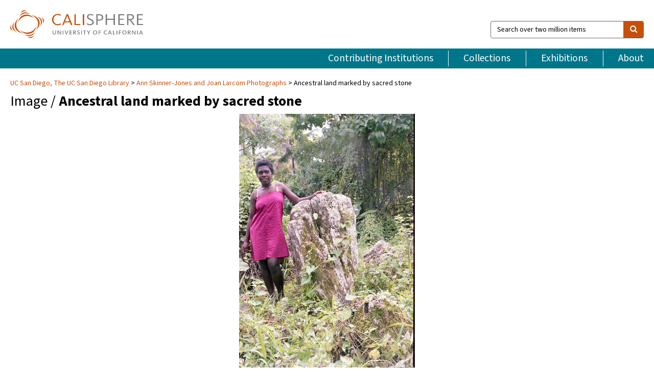

--- FILE ---
content_type: text/html; charset=UTF-8
request_url: https://calisphere.org/item/ark:/20775/bb4783062n/
body_size: 2419
content:
<!DOCTYPE html>
<html lang="en">
<head>
    <meta charset="utf-8">
    <meta name="viewport" content="width=device-width, initial-scale=1">
    <title></title>
    <style>
        body {
            font-family: "Arial";
        }
    </style>
    <script type="text/javascript">
    window.awsWafCookieDomainList = [];
    window.gokuProps = {
"key":"AQIDAHjcYu/GjX+QlghicBgQ/7bFaQZ+m5FKCMDnO+vTbNg96AH8rhIMJ+z/0ZlnwNGCUsFTAAAAfjB8BgkqhkiG9w0BBwagbzBtAgEAMGgGCSqGSIb3DQEHATAeBglghkgBZQMEAS4wEQQM0xF1depSHZO07bzbAgEQgDtkDWjfu/iA1FFovrm1DbICsUAV04yfVyp7MT61DYp7EWM6jDnLUg9RkBp27QieKrX3EpH4gWzcP8WQoA==",
          "iv":"D549tQFFLgAAAq4j",
          "context":"ujivrgDyA8Pg5oc2nySuu52wYRF34d+mtzkIwnpqEQzNrl+mkZ4KtwCT5MmApkCKYTVa0aKt2ESClkt5MUQq5e3S4DJnqzdMv+gHnweYUJcUjh5BHgoqp64fusUk/ujyio9uPbvGOcbB23J/9QuoVyim8sxF+oejWulDv6t3xNnN1exl7I8dS4lablTcuk80NRRb5UDJeRN+Q2ecIvEjS77r2CvQye+N4T4odhqJ/njsg5gFQqW5usPnl6ABgNE9Ukq5mcaGr6rrciVU6FYzUbOhBNEhQ84NHlFREyRNIFDpDTVgbUWynyS73EMYAqUX4BVcc9lO7noe22RtA9wqRjstAmztcecIRiGBYlJInLjUBbdIfA1h4Gz4DA4lE7ImQVsOrLuZjzzj7jGMke2/OATPfKWL+3bSTWtubGhs88JsDAAx7tRtpsbAKVuIne2QCuJ8BI27IGWFc9bVQ2eu4AbQqT1rQocwKfdb7I9fUuSxKHfAv12FwLsBm13xYlx+kl390hIk3/NWSmaj0hRzdfXOZ18ZxIK2aPmNYThrbmYfkFUK/fqbo1vJZ5CICFnvJ076++Le5DrXIO6DI25nHi2yk1IYsndfFG+EEha7lJej4hnSH9TU1JWfEg2GB+Ud7dO/YXEV2hWddNzM26+3/hCqH+KSe0UF8l6QSgHdBOkGUkq1fijo+Z1g+6GHYkCUajRIaKNfopY5uWY5GKbiUCLJ9j3GEJl2K0ZMN/AVHLCTofw//oGmZbzoX9tXY96UPpZtnUdbyCeJqKKBWDVhzKMGLxgsPgDsPA=="
};
    </script>
    <script src="https://5ec2a1ad32dc.d0db0a30.us-east-2.token.awswaf.com/5ec2a1ad32dc/46ee5c03b714/dcb236b90520/challenge.js"></script>
</head>
<body>
    <div id="challenge-container"></div>
    <script type="text/javascript">
        AwsWafIntegration.saveReferrer();
        AwsWafIntegration.checkForceRefresh().then((forceRefresh) => {
            if (forceRefresh) {
                AwsWafIntegration.forceRefreshToken().then(() => {
                    window.location.reload(true);
                });
            } else {
                AwsWafIntegration.getToken().then(() => {
                    window.location.reload(true);
                });
            }
        });
    </script>
    <noscript>
        <h1>JavaScript is disabled</h1>
        In order to continue, we need to verify that you're not a robot.
        This requires JavaScript. Enable JavaScript and then reload the page.
    </noscript>
</body>
</html>

--- FILE ---
content_type: text/html; charset=utf-8
request_url: https://calisphere.org/item/ark:/20775/bb4783062n/
body_size: 8830
content:


<!doctype html>
<html lang="en" class="no-js no-jquery">
  <head>
    <meta property="fb:app_id" content="416629941766392" />
    <meta charset="utf-8">
    

  
<title>Ancestral land marked by sacred stone — Calisphere</title>
    <!-- social media "cards" -->
    <!--  ↓ $('meta[property=og\\:type]) start marker for pjax hack -->
    <meta property="og:type" content="website" />
    <meta property="og:site_name" content="Calisphere"/>
    <meta name="google-site-verification" content="zswkUoo5r_a8EcfZAPG__mc9SyeH4gX4x3_cHsOwwmk" />
    <!--  ↕ stuff in the middle gets swapped out on `pjax:success` -->
    <meta name="twitter:card" content="summary_large_image" />
    <meta name="twitter:title" property="og:title" content="Ancestral land marked by sacred stone" />
    <meta name="twitter:description" property="og:description" content="
      Esta Ambong clears the brush to &quot;wake up&quot; her family&#x27;s land. Some Mewun believed that children who spent a large amount of time elsewhere were in danger of losing their invisible souls. Children themselves were taught to call out aloud to this second self when leaving a strange territory so that it would return to the physical self and let it depart unified, e.g. &quot;Jonsin, yumi go nao.&quot; Soul loss was able to make children sick so this protective measure was often taken.UC San Diego Library, UC San Diego, La Jolla, CA 92093-0175 (https://library.ucsd.edu/dc/contact)
    " />
    
      <meta name="og:image" content="https://calisphere.org/crop/999x999/27407/e083de4ebaa8c796646ea3d7c6cd2f24" />
    
    <link rel="canonical" href="https://calisphere.org/item/ark:/20775/bb4783062n/" />
    
    <!--  ↓ $('meta[name=twitter\\:creator]') this should come last for pjax hack -->
    <meta name="twitter:creator" content="@calisphere" />



    <meta name="viewport" content="width=device-width, initial-scale=1.0, user-scalable=yes">
    <link rel="apple-touch-icon-precomposed" href="/favicon-152x152.png?v=2">
    <!-- Force favicon refresh per this stack overflow: http://stackoverflow.com/questions/2208933/how-do-i-force-a-favicon-refresh -->
    
    
      <link rel="stylesheet" href="/static_root/styles/vendor.fec1607d3047.css" />
      <link rel="stylesheet" href="/static_root/styles/main.2a3435242b4c.css" />
    
    
    
    
    
      <script></script>
    
    <script>
      //no-jquery class is now effectively a no-js class
      document.getElementsByTagName('html')[0].classList.remove('no-jquery');
    </script>
    




<!-- Matomo -->
<script>
  var _paq = window._paq = window._paq || [];
  /* tracker methods like "setCustomDimension" should be called before "trackPageView" */
  (function() {
    var u="//matomo.cdlib.org/";
    _paq.push(['setTrackerUrl', u+'matomo.php']);
    _paq.push(['setSiteId', '5']);
    var d=document, g=d.createElement('script'), s=d.getElementsByTagName('script')[0];
    g.async=true; g.src=u+'matomo.js'; s.parentNode.insertBefore(g,s);
  })();
</script>
<!-- End Matomo Code -->


  </head>
  <body>
    
    <div class="container-fluid">
      <a href="#js-pageContent" class="skipnav">Skip to main content</a>
      <header class="header">
        <button class="header__mobile-nav-button js-global-header__bars-icon" aria-label="navigation">
          <i class="fa fa-bars"></i>
        </button>
        <a class="header__logo js-global-header-logo" href="/">
          <img src="/static_root/images/logo-calisphere.3beaef457f80.svg" alt="Calisphere">
        </a>
        <button class="header__mobile-search-button js-global-header__search-icon" aria-label="search">
          <i class="fa fa-search"></i>
        </button>

        <div class="header__search mobile-nav__item js-global-header__search is-closed">
          <form class="global-search" role="search" id="js-searchForm" action="/search/" method="get">
            <label class="sr-only" for="header__search-field">Search over two million items</label>
            <div class="input-group">
              <input id="header__search-field" form="js-searchForm" name="q" value="" type="search" class="form-control global-search__field js-globalSearch" placeholder="Search over two million items">
              <span class="input-group-btn">
                <button class="btn btn-default global-search__button" type="submit" aria-label="search">
                  <span class="fa fa-search"></span>
                </button>
              </span>
            </div>
          </form>
        </div>
        <div class="header__nav js-global-header__mobile-links is-closed" aria-expanded="false">
          <nav class="header-nav mobile-nav" aria-label="main navigation">
            <ul>
              <li>
                <a href="/institutions/" data-pjax="js-pageContent">Contributing Institutions</a>
              </li>
              <li>
                <a href="/collections/" data-pjax="js-pageContent">Collections</a>
              </li>
              <li>
                <a href="/exhibitions/" data-pjax="js-pageContent">Exhibitions</a>
              </li>
              <li>
                <a href="/about/" data-pjax="js-pageContent">About</a>
              </li>
            </ul>
          </nav>
        </div>
      </header>
      <main id="js-pageContent">

<div id="js-itemContainer" class="obj__container" data-itemId="ark:/20775/bb4783062n">
  
    

<nav class="breadcrumb--style2" aria-label="breadcrumb navigation">
  <ul>
  
    <li>
      <a href="/institution/161/collections/" data-pjax="js-pageContent">
      UC San Diego, 
      The UC San Diego Library
      </a>
    </li>
  

  
    <li>
      <a href="/collections/27407/" data-pjax="js-pageContent" class="js-relatedCollection">Ann Skinner-Jones and Joan Larcom Photographs</a>
    </li>
  
    <li>Ancestral land marked by sacred stone</li>
  </ul>
</nav>

<h1 class="obj__heading">
  
    Image
  
 / <strong>Ancestral land marked by sacred stone</strong></h1>

<div id="js-objectViewport" data-item_id="ark:/20775/bb4783062n">

  <div class="obj-container__simple-image">

  
  <a class="obj__link"
    
      href="https://library.ucsd.edu/dc/object/bb4783062n"
    
  >
  
    
      <div class="obj__icon-container">
        
          
          <img class="obj__simple-image" src="/clip/500x500/27407/e083de4ebaa8c796646ea3d7c6cd2f24" alt="Ancestral land marked by sacred stone" width=528 height=768 style="
            width:
              
                auto
              ; 
            height: 
              
                
                  500px
                
              ;">
          
        

        
          
            <div class="obj__overlay-icon image"></div>
          
        
      </div>
    
    
    <div class="obj__caption">
      
        
          View source image
        
         on contributor's website.
      
    </div>
    
  
  </a>
  

</div>


</div>



<div class="modal fade" id="citationModal" tabindex="-1" role="dialog" aria-labelledby="citationModalTitle">
  <div class="modal-dialog" role="document">
    <div class="modal-content">
      <div class="modal-header">
        <button type="button" class="close" data-dismiss="modal" aria-label="Close"><span aria-hidden="true">&times;</span></button>
        <h4 class="modal-title" id="citationModalTitle">Get Citation</h4>
        <p class="margin-bottom-0">We recommend you include the following information in your citation. Look below the item for additional data you may want to include.</p>
      </div>
      <div class="modal-body">
        <textarea class="citation__textarea" aria-label="Citation" onclick="this.focus();this.select()">
Title: Ancestral land marked by sacred stone
Date: Summer 1981
Collection: Ann Skinner-Jones and Joan Larcom Photographs
Owning Institution: UC San Diego, The UC San Diego Library
Source: Calisphere
Date of access: January 22 2026 05:59
Permalink: https://calisphere.org/item/ark:/20775/bb4783062n/</textarea>
      </div>
      <div class="modal-footer">
        <button type="button" class="btn btn-default" data-dismiss="modal">Close</button>
      </div>
    </div>
  </div>
</div>

<div class="modal fade" id="contactOwnerModal" tabindex="-1" role="dialog" aria-labelledby="contactOwnerModalTitle">
  <div class="modal-dialog" role="document">
    <div class="modal-content">
      <div class="modal-header">
        <button type="button" class="close" data-dismiss="modal" aria-label="Close"><span aria-hidden="true">&times;</span></button>
        <h4 class="modal-title" id="contactOwnerModalTitle">Contact Owning Institution</h4>
        <p class="margin-bottom-0">All fields are required.</p>
      </div>
      <form id="js-contactOwner" action="/contactOwner/" method="get">
        <div id="js-contactOwnerForm">
          <div class="modal-body">
            <div class="container-fluid">
              <div class="row">
                <div class="col-md-6">
                  <div class="contact-owner__form-col1">
                    <div class="well well-sm">
                      
                        UC San Diego,
                      
                      The UC San Diego Library<br/>
                      dl-support@ucsd.edu<br/>
                      
                      
                        <a href="https://libraries.ucsd.edu/research-and-collections/collections" target="_blank">https://libraries.ucsd.edu/research-and-collections/collections</a>
                      
                    </div>
                    <div class="form-group">
                      <label class="control-label" for="contactOwner-name">Name:</label>
                      <input type="text" class="form-control" id="contactOwner-name" placeholder="Your full name" form="js-contactOwner" name="name">
                    </div>
                    <div class="form-group">
                      <label class="control-label" for="contactOwner-email">Email:</label>
                      <input type="email" class="form-control" id="contactOwner-email" placeholder="Your email" form="js-contactOwner" name="email">
                    </div>
                    <div class="form-group">
                      <label class="control-label has-feedback" for="contactOwner-verifyEmail">Verify Email:</label>
                      <input type="email" class="form-control" id="contactOwner-verifyEmail" placeholder="Verify your email">
                    </div>
                    <div class="form-group">
                      <label class="control-label" for="contactOwner-demographic">How would you best describe yourself?</label>
                      <select id="contactOwner-demographic" class="form-control" form="js-contactOwner" name="demographic">
                        <option value="teacher">K-12 teacher or librarian</option>
                        <option value="student">K-12 student</option>
                        <option value="college">College student</option>
                        <option value="gradstudent">Graduate student</option>
                        <option value="faculty">Faculty or Academic Researcher</option>
                        <option value="archivist">Archivist or Librarian</option>
                        <option value="genealogist">Genealogist or family researcher</option>
                        <option value="other">Other, please specify</option>
                      </select>
                    </div>
                    <div class="form-group">
                      <label class="sr-only" for="contactOwner-specifiedDemographic">If "Other," please specify</label>
                      <input type="text" class="form-control" id="contactOwner-specifiedDemographic" placeholder='If "Other," please specify' form="js-contactOwner" name="demographic-specification" disabled>
                    </div>
                  </div>
                </div>
                <div class="col-md-6 contact-owner__form-border">
                  <div class="contact-owner__form-col2">
                    <div class="well well-sm">Every item on Calisphere has been contributed to the site by a California institution. The institution can answer questions about this item, assit you with obtaining a hi-res copy, and gather additional information you may have about it. If you are experiencing technical issues, we'd request that you contact Calisphere directly.</div>
                    <div class="form-group">
                      <div class="form-group">
                        <label class="control-label" for="contactOwner-requestReason">Nature of Request</label>
                        <select id="contactOwner-requestReason" class="form-control" form="js-contactOwner" name="request_reason">
                          <option selected>Request high-resolution copy of item</option>
                          <option>Ask a copyright question</option>
                          <option>Get more information</option>
                          <option>Report an error</option>
                          <option>Leave a comment</option>
                        </select>
                      </div>
                      <div class="form-group">
                        <label class="control-label" >Subject:</label>
                        <p class="form-control-static">RE: Calisphere: <span class="js-requestReason">Request high-resolution copy of item</span> for Ancestral land marked by sacred stone</p>
                      </div>
                      <div class="form-group">
                        <label class="control-label" for="contactOwner-message">Message</label>
                        <textarea id="contactOwner-message" class="form-control contact-owner__form-textarea" form="js-contactOwner" name="message"></textarea>
                      </div>
                    </div>
                  </div>
                </div>
              </div>
            </div>
          </div>
          <div class="modal-footer">
            <div class="float-left">
              <input type="checkbox" id="contactOwner-copySelf" form="js-contactOwner" name="copySelf">
              <label for="contactOwner-copySelf">Check to send a copy of this message to your email.</label>
            </div>
            <div class="float-right">
              <button type="button" class="btn btn-default" data-dismiss="modal">Cancel</button>
              <button id="contactOwner-submit" type="submit" class="btn btn-calisphere" form="js-contactOwner">Submit</button>
            </div>
          </div>
        </div>
      </form>
    </div>
  </div>
</div>





<div class="obj-buttons">

  <div class="obj-button">
    <a class="btn btn-xs obj-buttons__citation" href="javascript: void(0)" data-toggle="modal" data-target="#citationModal">Get Citation</a>
  </div>

  <div class="obj-buttons__contact-text">
    <span>Have a question about this item? </span>
  </div>

  <div class="obj-button__contact-owner">
    <a class="btn btn-xs button__contact-owner" 
      href="/institution/161/collections/"
      data-pjax="js-pageContent"
      >
      <span class="fa fa-envelope"></span>
      Contact Owner
    </a>
  </div>

  

  
</div>


<h2 class="meta-heading">
  
    Item information.
    
    <a class="meta-heading__preview-link" href="https://library.ucsd.edu/dc/object/bb4783062n">
      View source record on contributor's website.
    </a>
    
  
</h2>

<div class="row">
  <div class="col-md-8">
    
      <div class="meta-block" itemscope itemtype="https://schema.org/CreativeWork">

  <dl class="meta-block__list">
    <!-- Indexed At: 2025-04-11T22:29:17.257719 -->
    <!-- Page: 1.jsonl -->
    <!-- Version Path: 27407/vernacular_metadata_2025-04-11T22:01:50/mapped_metadata_2025-04-11T22:02:20/with_content_urls_2025-04-11T22:03:20 -->
    <dt class="meta-block__type">Title</dt>
    <dd class="meta-block__defin" itemprop="name">Ancestral land marked by sacred stone<br/> </dd>

    

    
      <dt class="meta-block__type">Creator</dt>
      <dd class="meta-block__defin" itemprop="creator">Skinner-Jones, Ann <br> </dd>
    

    
      <dt class="meta-block__type">Contributor</dt>
      <dd class="meta-block__defin" itemprop="contributor">Larcom, Joan <br> </dd>
    

    
      <dt class="meta-block__type">Date Created and/or Issued</dt>
      <dd class="meta-block__defin" itemprop="dateCreated">Summer 1981 <br> </dd>
    

    

    
      <dt class="meta-block__type">Contributing Institution</dt>
      <dd class="meta-block__defin" itemprop="provider">
        
          <a
            href="/institution/161/collections/"
            data-pjax="js-pageContent"
            data-ga-code=""
            data-ga-dim2="UCSD-ucsd-digital-library-development-program"
          >
          
            UC San Diego,
          
          The UC San Diego Library</a> <br>
        
      </dd>
    

    
      <dt class="meta-block__type">Collection</dt>
      <dd class="meta-block__defin" itemprop="isPartOf">
        <a
          href="/collections/27407/"
          data-pjax="js-pageContent"
          class="js-relatedCollection"
          data-ga-dim1="ann-skinner-jones-and-joan-larcom-photographsann-skinner-jones-and-joan-larcom-photographs-in-1"
          data-ga-dim4="SLR"
        >Ann Skinner-Jones and Joan Larcom Photographs</a> <br> </dd>
    

    
      <dt class="meta-block__type">Rights Information</dt>
      <dd class="meta-block__defin">
      
        Under copyright <br>Constraint(s) on Use: This work is protected by the U.S. Copyright Law (Title 17, U.S.C.). Use of this work beyond that allowed by &quot;fair use&quot; requires written permission of the copyright holder(s). Responsibility for obtaining permissions and any use and distribution of this work rests exclusively with the user and not the UC San Diego Library. Inquiries can be made to the UC San Diego Library program having custody of the work. <br>Use: This work is available from the UC San Diego Library. This digital copy of the work is intended to support research, teaching, and private study. <br>
      
      
    

    
			<dt class="meta-block__type">Rights Holder and Contact</dt>
			<dd class="meta-block__defin" itemprop="copyrightHolder">Skinner-Jones, Ann <br> </dd>
		

    

    <!-- rights date is not currently multivalued -->
    

    
			<dt class="meta-block__type">Description</dt>
			<dd class="meta-block__defin" itemprop="description">Esta Ambong clears the brush to &quot;wake up&quot; her family&#x27;s land. Some Mewun believed that children who spent a large amount of time elsewhere were in danger of losing their invisible souls. Children themselves were taught to call out aloud to this second self when leaving a strange territory so that it would return to the physical self and let it depart unified, e.g. &quot;Jonsin, yumi go nao.&quot; Soul loss was able to make children sick so this protective measure was often taken. <br> UC San Diego Library, UC San Diego, La Jolla, CA 92093-0175 (<a href="https://library.ucsd.edu/dc/contact" rel="nofollow">https://library.ucsd.edu/dc/contact</a>) <br> </dd>
		

    
			<dt class="meta-block__type">Type</dt>
			<dd class="meta-block__defin">image <br> </dd>
		

    

    

    

    
			<dt class="meta-block__type">Identifier</dt>
			<dd class="meta-block__defin">ark:/20775/bb4783062n <br> </dd>
		

    
			<dt class="meta-block__type">Language</dt>
			<dd class="meta-block__defin" itemprop="inLanguage">No linguistic content <br> </dd>
		

    
      <dt class="meta-block__type">Subject</dt>
			<dd class="meta-block__defin" itemprop="about">Ancestor worship <br> Portraits <br> Melanesia <br> Wintua (Malekula, Vanuatu) <br> Pacific Islands <br> South West Bay (Malakula, Vanuatu) <br> Oceania <br> Ambong, Esta <br> Land and Custom Sustained and Revived <br> </dd>
		

    

    
			<dt class="meta-block__type">Place</dt>
			<dd class="meta-block__defin">Melanesia <br> Wintua (Malekula, Vanuatu) <br> Pacific Islands <br> South West Bay (Malakula, Vanuatu) <br> Oceania <br> </dd>
		

    

    

    

    

    

  </dl>

</div>

    
  </div>
  <div class="col-md-4">
    <div class="meta-sidebar">
      <div class="meta-sidebar__block">
        <h3>About the collections in Calisphere</h3>
        <p>Learn more about the collections in Calisphere. View our <a href="/overview/" data-pjax="js-pageContent">statement on digital primary resources</a>.</p>
      </div>
      <div class="meta-sidebar__block">
        <h3>Copyright, permissions, and use</h3>
        <p>If you're wondering about permissions and what you can do with this item, a good starting point is the "rights information" on this page. See our <a href="/terms/" data-pjax="js-pageContent">terms of use</a> for more tips.</p>
      </div>
      <div class="meta-sidebar__block">
        <h3>Share your story</h3>
        <p>Has Calisphere helped you advance your research, complete a project, or find something meaningful? We'd love to hear about it; please <a href="/contact/" data-pjax="js-pageContent">send us a message</a>.</p>
      </div>
    </div>
  </div>
</div>



  
</div>

<h2>Explore related content on Calisphere:</h2>

<div id="js-relatedExhibitions"></div>

<div id="js-carouselContainer" class="carousel__container">
  


  
    <div class="carousel__search-results" data-set="mlt-set">
      <strong>Similar items</strong> on Calisphere
    </div>
  

  
    &nbsp;
  

  

  <div class="carousel" id="js-carousel" data-carousel_start="" data-numFound="25">
    

  
  <div class="js-carousel_item carousel__item">
    <a class="carousel__link js-item-link" href="/item/ark:/20775/bb4783062n/" data-item_id="ark:/20775/bb4783062n" data-item_number="">
      <div class="thumbnail__container">
        
          <img
          data-lazy="/crop/120x120/27407/e083de4ebaa8c796646ea3d7c6cd2f24"
          
          class="carousel__image"
          
          alt="Ancestral land marked by sacred stone"
          >

          

        
      </div>
      <div class="carousel__thumbnail-caption">: Ancestral land marked by sacred stone
      </div>
    </a>
  </div>
  
  <div class="js-carousel_item carousel__item">
    <a class="carousel__link js-item-link" href="/item/ark:/20775/bb6114131f/" data-item_id="ark:/20775/bb6114131f" data-item_number="">
      <div class="thumbnail__container">
        
          <img
          data-lazy="/crop/120x120/27407/407b75878bea69fd84bb5137837bf634"
          
          class="carousel__image"
          
          alt="Ambongs family puts lap lap onto the leaf"
          >

          

        
      </div>
      <div class="carousel__thumbnail-caption">: Ambongs family puts lap lap onto the leaf
      </div>
    </a>
  </div>
  
  <div class="js-carousel_item carousel__item">
    <a class="carousel__link js-item-link" href="/item/ark:/20775/bb8127800v/" data-item_id="ark:/20775/bb8127800v" data-item_number="">
      <div class="thumbnail__container">
        
          <img
          data-lazy="/crop/120x120/27407/a7b907418ecb57c0900f06bb780061c5"
          
          class="carousel__image"
          
          alt="Ambong arrives home with tubers for lap lap"
          >

          

        
      </div>
      <div class="carousel__thumbnail-caption">: Ambong arrives home with tubers for lap lap
      </div>
    </a>
  </div>
  
  <div class="js-carousel_item carousel__item">
    <a class="carousel__link js-item-link" href="/item/ark:/20775/bb88104027/" data-item_id="ark:/20775/bb88104027" data-item_number="">
      <div class="thumbnail__container">
        
          <img
          data-lazy="/crop/120x120/27407/f0e45964dba0bc359b038fd5320f1afd"
          
          class="carousel__image"
          
          alt="Ambong and his daughter Esta grate tubers for lap lap"
          >

          

        
      </div>
      <div class="carousel__thumbnail-caption">: Ambong and his daughter Esta grate tubers for lap lap
      </div>
    </a>
  </div>
  
  <div class="js-carousel_item carousel__item">
    <a class="carousel__link js-item-link" href="/item/ark:/20775/bb9493006q/" data-item_id="ark:/20775/bb9493006q" data-item_number="">
      <div class="thumbnail__container">
        
          <img
          data-lazy="/crop/120x120/27407/8523f271d031d0cb521b5cb543270d2c"
          
          class="carousel__image"
          
          alt="Esta grates yams for lap lap in the interior kitchen"
          >

          

        
      </div>
      <div class="carousel__thumbnail-caption">: Esta grates yams for lap lap in the interior kitchen
      </div>
    </a>
  </div>
  
  <div class="js-carousel_item carousel__item">
    <a class="carousel__link js-item-link" href="/item/ark:/20775/bb0209654c/" data-item_id="ark:/20775/bb0209654c" data-item_number="">
      <div class="thumbnail__container">
        
          <img
          data-lazy="/crop/120x120/27407/6290cbae48bc2eee753dc4ba31117973"
          
          class="carousel__image"
          
          alt="Slit gong comeback"
          >

          

        
      </div>
      <div class="carousel__thumbnail-caption">: Slit gong comeback
      </div>
    </a>
  </div>
  
  <div class="js-carousel_item carousel__item">
    <a class="carousel__link js-item-link" href="/item/ark:/20775/bb03461736/" data-item_id="ark:/20775/bb03461736" data-item_number="">
      <div class="thumbnail__container">
        
          <img
          data-lazy="/crop/120x120/27407/f241c140bb6647dfb7ad4aca11b5538d"
          
          class="carousel__image"
          
          alt="Preparing grass skirt for Independence Anniversary ritual dances"
          >

          

        
      </div>
      <div class="carousel__thumbnail-caption">: Preparing grass skirt for Independence Anniversary ritual dances
      </div>
    </a>
  </div>
  
  <div class="js-carousel_item carousel__item">
    <a class="carousel__link js-item-link" href="/item/ark:/20775/bb03803006/" data-item_id="ark:/20775/bb03803006" data-item_number="">
      <div class="thumbnail__container">
        
          <img
          data-lazy="/crop/120x120/27407/406682c99df8976aee603946225ee2dd"
          
          class="carousel__image"
          
          alt="Nimbwi baby carrier"
          >

          

        
      </div>
      <div class="carousel__thumbnail-caption">: Nimbwi baby carrier
      </div>
    </a>
  </div>
  
  <div class="js-carousel_item carousel__item">
    <a class="carousel__link js-item-link" href="/item/ark:/20775/bb04826897/" data-item_id="ark:/20775/bb04826897" data-item_number="">
      <div class="thumbnail__container">
        
          <img
          data-lazy="/crop/120x120/27407/88c14741e6437c2d36a1ad348f6c4edc"
          
          class="carousel__image"
          
          alt="Musical instrument"
          >

          

        
      </div>
      <div class="carousel__thumbnail-caption">: Musical instrument
      </div>
    </a>
  </div>
  
  <div class="js-carousel_item carousel__item">
    <a class="carousel__link js-item-link" href="/item/ark:/20775/bb0960514z/" data-item_id="ark:/20775/bb0960514z" data-item_number="">
      <div class="thumbnail__container">
        
          <img
          data-lazy="/crop/120x120/27407/80b49f650eb964429fb54c9a5c74d3a0"
          
          class="carousel__image"
          
          alt="Replica of pre-missionary slit gong in South West Bay Wintua"
          >

          

        
      </div>
      <div class="carousel__thumbnail-caption">: Replica of pre-missionary slit gong in South West Bay Wintua
      </div>
    </a>
  </div>
  
  <div class="js-carousel_item carousel__item">
    <a class="carousel__link js-item-link" href="/item/ark:/20775/bb10287716/" data-item_id="ark:/20775/bb10287716" data-item_number="">
      <div class="thumbnail__container">
        
          <img
          data-lazy="/crop/120x120/27407/890cab666ba5d3e3c723aaf06b1c6f5b"
          
          class="carousel__image"
          
          alt="Preparing for ceremonial dress and dance"
          >

          

        
      </div>
      <div class="carousel__thumbnail-caption">: Preparing for ceremonial dress and dance
      </div>
    </a>
  </div>
  
  <div class="js-carousel_item carousel__item">
    <a class="carousel__link js-item-link" href="/item/ark:/20775/bb10628988/" data-item_id="ark:/20775/bb10628988" data-item_number="">
      <div class="thumbnail__container">
        
          <img
          data-lazy="/crop/120x120/27407/b4aa80c8806dfaf3102b2fef9c2574b5"
          
          class="carousel__image"
          
          alt="Lehi in village with her pig"
          >

          

        
      </div>
      <div class="carousel__thumbnail-caption">: Lehi in village with her pig
      </div>
    </a>
  </div>
  
  <div class="js-carousel_item carousel__item">
    <a class="carousel__link js-item-link" href="/item/ark:/20775/bb14383228/" data-item_id="ark:/20775/bb14383228" data-item_number="">
      <div class="thumbnail__container">
        
          <img
          data-lazy="/crop/120x120/27407/f19609fd920f24c8a783e1b14c132a37"
          
          class="carousel__image"
          
          alt="Carved tree fern statues with school bell"
          >

          

        
      </div>
      <div class="carousel__thumbnail-caption">: Carved tree fern statues with school bell
      </div>
    </a>
  </div>
  
  <div class="js-carousel_item carousel__item">
    <a class="carousel__link js-item-link" href="/item/ark:/20775/bb1472464q/" data-item_id="ark:/20775/bb1472464q" data-item_number="">
      <div class="thumbnail__container">
        
          <img
          data-lazy="/crop/120x120/27407/80129cd9e2bab46169791ba0a68ef4a5"
          
          class="carousel__image"
          
          alt="Traditional skirts for ritual dance"
          >

          

        
      </div>
      <div class="carousel__thumbnail-caption">: Traditional skirts for ritual dance
      </div>
    </a>
  </div>
  
  <div class="js-carousel_item carousel__item">
    <a class="carousel__link js-item-link" href="/item/ark:/20775/bb2291581j/" data-item_id="ark:/20775/bb2291581j" data-item_number="">
      <div class="thumbnail__container">
        
          <img
          data-lazy="/crop/120x120/27407/b0de815126b202e014f4829f34a52fd6"
          
          class="carousel__image"
          
          alt="Reinventing tradition with tusks"
          >

          

        
      </div>
      <div class="carousel__thumbnail-caption">: Reinventing tradition with tusks
      </div>
    </a>
  </div>
  
  <div class="js-carousel_item carousel__item">
    <a class="carousel__link js-item-link" href="/item/ark:/20775/bb24963593/" data-item_id="ark:/20775/bb24963593" data-item_number="">
      <div class="thumbnail__container">
        
          <img
          data-lazy="/crop/120x120/27407/803be91bb7d0542fb34e80b2cf10bdff"
          
          class="carousel__image"
          
          alt="Mewun Club replica 2 of 2"
          >

          

        
      </div>
      <div class="carousel__thumbnail-caption">: Mewun Club replica 2 of 2
      </div>
    </a>
  </div>
  
  <div class="js-carousel_item carousel__item">
    <a class="carousel__link js-item-link" href="/item/ark:/20775/bb2564682n/" data-item_id="ark:/20775/bb2564682n" data-item_number="">
      <div class="thumbnail__container">
        
          <img
          data-lazy="/crop/120x120/27407/2be612fd9ac458c46a5741c33666cdeb"
          
          class="carousel__image"
          
          alt="Custom style statues"
          >

          

        
      </div>
      <div class="carousel__thumbnail-caption">: Custom style statues
      </div>
    </a>
  </div>
  
  <div class="js-carousel_item carousel__item">
    <a class="carousel__link js-item-link" href="/item/ark:/20775/bb3178961g/" data-item_id="ark:/20775/bb3178961g" data-item_number="">
      <div class="thumbnail__container">
        
          <img
          data-lazy="/crop/120x120/27407/dc27264f42e3db8f72960e3b0ace63c4"
          
          class="carousel__image"
          
          alt="Mewun Club replica 1 of 2"
          >

          

        
      </div>
      <div class="carousel__thumbnail-caption">: Mewun Club replica 1 of 2
      </div>
    </a>
  </div>
  
  <div class="js-carousel_item carousel__item">
    <a class="carousel__link js-item-link" href="/item/ark:/20775/bb3622715k/" data-item_id="ark:/20775/bb3622715k" data-item_number="">
      <div class="thumbnail__container">
        
          <img
          data-lazy="/crop/120x120/27407/1bbd786d7fe529804ac5af4dc3fb73be"
          
          class="carousel__image"
          
          alt="Wintua scrapbook of Funeral"
          >

          

        
      </div>
      <div class="carousel__thumbnail-caption">: Wintua scrapbook of Funeral
      </div>
    </a>
  </div>
  
  <div class="js-carousel_item carousel__item">
    <a class="carousel__link js-item-link" href="/item/ark:/20775/bb36567826/" data-item_id="ark:/20775/bb36567826" data-item_number="">
      <div class="thumbnail__container">
        
          <img
          data-lazy="/crop/120x120/27407/83017e0a88c4bbd91288c3339ebebd9c"
          
          class="carousel__image"
          
          alt="Ready for the traditional ceremony"
          >

          

        
      </div>
      <div class="carousel__thumbnail-caption">: Ready for the traditional ceremony
      </div>
    </a>
  </div>
  
  <div class="js-carousel_item carousel__item">
    <a class="carousel__link js-item-link" href="/item/ark:/20775/bb37250392/" data-item_id="ark:/20775/bb37250392" data-item_number="">
      <div class="thumbnail__container">
        
          <img
          data-lazy="/crop/120x120/27407/5df74891b70b15196d80f87b55a12752"
          
          class="carousel__image"
          
          alt="Mariet in grass skirt"
          >

          

        
      </div>
      <div class="carousel__thumbnail-caption">: Mariet in grass skirt
      </div>
    </a>
  </div>
  
  <div class="js-carousel_item carousel__item">
    <a class="carousel__link js-item-link" href="/item/ark:/20775/bb37932964/" data-item_id="ark:/20775/bb37932964" data-item_number="">
      <div class="thumbnail__container">
        
          <img
          data-lazy="/crop/120x120/27407/214a58f673a9b70e204bedb9ebe5fd55"
          
          class="carousel__image"
          
          alt="Kaidum with Mewun war clubs"
          >

          

        
      </div>
      <div class="carousel__thumbnail-caption">: Kaidum with Mewun war clubs
      </div>
    </a>
  </div>
  
  <div class="js-carousel_item carousel__item">
    <a class="carousel__link js-item-link" href="/item/ark:/20775/bb42370568/" data-item_id="ark:/20775/bb42370568" data-item_number="">
      <div class="thumbnail__container">
        
          <img
          data-lazy="/crop/120x120/27407/781061a74e732361de925aa1414895e0"
          
          class="carousel__image"
          
          alt="Wintua Women reinvent tradition"
          >

          

        
      </div>
      <div class="carousel__thumbnail-caption">: Wintua Women reinvent tradition
      </div>
    </a>
  </div>
  
  <div class="js-carousel_item carousel__item">
    <a class="carousel__link js-item-link" href="/item/ark:/20775/bb4305311g/" data-item_id="ark:/20775/bb4305311g" data-item_number="">
      <div class="thumbnail__container">
        
          <img
          data-lazy="/crop/120x120/27407/1e971b52544e1e972fdfb045b200cf43"
          
          class="carousel__image"
          
          alt="Funeral Feast 2 of 2"
          >

          

        
      </div>
      <div class="carousel__thumbnail-caption">: Funeral Feast 2 of 2
      </div>
    </a>
  </div>
  
  <div class="js-carousel_item carousel__item">
    <a class="carousel__link js-item-link" href="/item/ark:/20775/bb44417670/" data-item_id="ark:/20775/bb44417670" data-item_number="">
      <div class="thumbnail__container">
        
          <img
          data-lazy="/crop/120x120/27407/7cae0199b8b203f7467b162e73beb62c"
          
          class="carousel__image"
          
          alt="Kaidum making Kava, Lorlow"
          >

          

        
      </div>
      <div class="carousel__thumbnail-caption">: Kaidum making Kava, Lorlow
      </div>
    </a>
  </div>
  

  </div>

</div>

<div class="related-coll__item-wrapper">
  <div class="related-coll--search-results-page" id="js-relatedCollections">
    


<div class="related-coll" id="related-coll">
  <div class="related-coll__title">
    <!-- if we're on an item page -->
    
      <!-- if we've explicitly selected a single collection from the facet sidebar -->
      
        <strong>Collections</strong> containing your search results (1 found)
      
    
  </div>
  <div class="related-coll__lockup-container">
  
    <div class="col-xs-12 col-sm-4" role="group" aria-labelledby="label-ann-skinner-jones-and-joan-larcom-photographs">
      <a class="related-coll__link js-relatedCollection" href="/collections/27407/" data-pjax="js-pageContent">
        <div class="related-coll__container">
          <div class="col-xs-12 col-sm-12">

            
            
            
            <div class="related-coll__thumbnail-container1">
              
                <img
                src="/crop/300x300/27407/e083de4ebaa8c796646ea3d7c6cd2f24"
                class="thumbnail__image"
                alt="">

                

              
            </div>
            
            
            
            <div class="related-coll__thumbnail-container2">
              
                <img
                src="/crop/300x300/27407/b152a17b191ed244a69e73c0f3034fee"
                class="thumbnail__image"
                alt="">

                

              
            </div>
            
            
            
            <div class="related-coll__thumbnail-container3">
              
                <img
                src="/crop/300x300/27407/158e4ac91403d5a7dc55d76329ccc199"
                class="thumbnail__image"
                alt="">

                

              
            </div>
            
            
            
            
            
          </div>
          <div class="col-xs-12 col-sm-12 related-coll__caption" id="label-ann-skinner-jones-and-joan-larcom-photographs">
            <p>Ann Skinner-Jones and Joan Larcom Photographs</p>
            <p>Institution: UC San Diego, The UC San Diego Library</p>
          </div>
        </div>
      </a>
    </div>
  

  

  
  </div>

</div>

  </div>
</div>
<!--
  header returned from solr; for debugging
  
  -->
</main>
      
<footer class="footer">
  <a class="footer__logo js-global-header-logo" href="/">
    <img src="/static_root/images/logo-calisphere.3beaef457f80.svg" alt="Calisphere">
  </a>

  <div class="footer__search mobile-nav__item">
    <form class="global-search" role="search" id="js-footerSearch" action="/search/" method="get">
      <label for="footer__search-field" class="global-search__label">Search over two million items</label>
      <div class="input-group">
        <input id="footer__search-field" form="js-footerSearch" name="q" value="" type="search" class="form-control global-search__field js-globalSearch">
        <span class="input-group-btn">
          <button class="btn btn-default global-search__button" type="submit" aria-label="search"><span class="fa fa-search"></span>
          </button>
        </span>
      </div>
    </form>
  </div>

  <div class="footer__nav">
    <nav class="footer-nav mobile-nav" aria-label="footer navigation">
      <ul>
        <li>
          <a href="/" data-pjax="js-pageContent">
            Home
          </a>
        </li>
        <li>
          <a href="/about/" data-pjax="js-pageContent">
            About Calisphere
          </a>
        </li>
        <li>
          <a href="/institutions/" data-pjax="js-pageContent">
            Contributing Institutions
          </a>
        </li>
        <li>
          <a href="/collections/" data-pjax="js-pageContent">
            Collections
          </a>
        </li>
        <li>
          <a href="/exhibitions/" data-pjax="js-pageContent">
            Exhibitions
          </a>
        </li>
        <li>
          <a href="/help/" data-pjax="js-pageContent">
            FAQs
          </a>
        </li>
        <li>
          <a href="/terms/" data-pjax="js-pageContent">
            Terms of Use
          </a>
        </li>
        <li>
          <a href="/privacy/" data-pjax="js-pageContent">
            Privacy Statement
          </a>
        </li>
        <li>
          <a href="https://cdlib.org/about/policies-and-guidelines/accessibility/">Accessibility</a>
        </li>
        <li>
          <a href="/contact/" data-pjax="js-pageContent">
            Contact Us
          </a>
        </li>
      </ul>
    </nav>
  </div>

  <div class="footer__copyright">
    Calisphere is a service of the <a href="https://libraries.universityofcalifornia.edu/">UC Libraries</a>,<br> powered by the <a href="https://cdlib.org/">California Digital Library</a>.
  </div>
  <div class="footer__social-icons" role="group" aria-labelledby="footer-connect-label">
    <span id="footer-connect-label">Connect with us:</span>
    <a class="footer__twitter-icon"
       href="https://twitter.com/calisphere"
       aria-label="Calisphere on Twitter"><span class="fa fa-twitter-square"></span>
    </a>
    <a class="footer__facebook-icon"
       href="https://www.facebook.com/calisphere"
       aria-label="Calisphere on Facebook"><span class="fa fa-facebook-square"></span>
    </a>
  </div>
</footer>

    </div>

    
    
      <script src="/static_root/scripts/vendor.740415ea1c91.js"></script>
      <script src="/static_root/scripts/vendor/modernizr.a70e209a2b26.js"></script>
    

    <script src="/static_root/scripts/calisphere.4af31f4c8753.js"></script>

    
    
  </body>
</html>


--- FILE ---
content_type: text/html; charset=utf-8
request_url: https://calisphere.org/carousel/?itemId=ark%3A%2F20775%2Fbb4783062n&rows=24&start=0&init=true
body_size: 2049
content:



  
    <div class="carousel__search-results" data-set="mlt-set">
      <strong>Similar items</strong> on Calisphere
    </div>
  

  
    &nbsp;
  

  

  <div class="carousel" id="js-carousel" data-carousel_start="0" data-numFound="25">
    

  
  <div class="js-carousel_item carousel__item--selected">
    <a class="carousel__link js-item-link" href="/item/ark:/20775/bb4783062n/" data-item_id="ark:/20775/bb4783062n" data-item_number="0">
      <div class="thumbnail__container">
        
          <img
          data-lazy="/crop/120x120/27407/e083de4ebaa8c796646ea3d7c6cd2f24"
          
          class="carousel__image--selected"
          
          alt="Ancestral land marked by sacred stone"
          >

          

        
      </div>
      <div class="carousel__thumbnail-caption">0: Ancestral land marked by sacred stone
      </div>
    </a>
  </div>
  
  <div class="js-carousel_item carousel__item">
    <a class="carousel__link js-item-link" href="/item/ark:/20775/bb6114131f/" data-item_id="ark:/20775/bb6114131f" data-item_number="1">
      <div class="thumbnail__container">
        
          <img
          data-lazy="/crop/120x120/27407/407b75878bea69fd84bb5137837bf634"
          
          class="carousel__image"
          
          alt="Ambongs family puts lap lap onto the leaf"
          >

          

        
      </div>
      <div class="carousel__thumbnail-caption">1: Ambongs family puts lap lap onto the leaf
      </div>
    </a>
  </div>
  
  <div class="js-carousel_item carousel__item">
    <a class="carousel__link js-item-link" href="/item/ark:/20775/bb8127800v/" data-item_id="ark:/20775/bb8127800v" data-item_number="2">
      <div class="thumbnail__container">
        
          <img
          data-lazy="/crop/120x120/27407/a7b907418ecb57c0900f06bb780061c5"
          
          class="carousel__image"
          
          alt="Ambong arrives home with tubers for lap lap"
          >

          

        
      </div>
      <div class="carousel__thumbnail-caption">2: Ambong arrives home with tubers for lap lap
      </div>
    </a>
  </div>
  
  <div class="js-carousel_item carousel__item">
    <a class="carousel__link js-item-link" href="/item/ark:/20775/bb88104027/" data-item_id="ark:/20775/bb88104027" data-item_number="3">
      <div class="thumbnail__container">
        
          <img
          data-lazy="/crop/120x120/27407/f0e45964dba0bc359b038fd5320f1afd"
          
          class="carousel__image"
          
          alt="Ambong and his daughter Esta grate tubers for lap lap"
          >

          

        
      </div>
      <div class="carousel__thumbnail-caption">3: Ambong and his daughter Esta grate tubers for lap lap
      </div>
    </a>
  </div>
  
  <div class="js-carousel_item carousel__item">
    <a class="carousel__link js-item-link" href="/item/ark:/20775/bb9493006q/" data-item_id="ark:/20775/bb9493006q" data-item_number="4">
      <div class="thumbnail__container">
        
          <img
          data-lazy="/crop/120x120/27407/8523f271d031d0cb521b5cb543270d2c"
          
          class="carousel__image"
          
          alt="Esta grates yams for lap lap in the interior kitchen"
          >

          

        
      </div>
      <div class="carousel__thumbnail-caption">4: Esta grates yams for lap lap in the interior kitchen
      </div>
    </a>
  </div>
  
  <div class="js-carousel_item carousel__item">
    <a class="carousel__link js-item-link" href="/item/ark:/20775/bb0209654c/" data-item_id="ark:/20775/bb0209654c" data-item_number="5">
      <div class="thumbnail__container">
        
          <img
          data-lazy="/crop/120x120/27407/6290cbae48bc2eee753dc4ba31117973"
          
          class="carousel__image"
          
          alt="Slit gong comeback"
          >

          

        
      </div>
      <div class="carousel__thumbnail-caption">5: Slit gong comeback
      </div>
    </a>
  </div>
  
  <div class="js-carousel_item carousel__item">
    <a class="carousel__link js-item-link" href="/item/ark:/20775/bb03461736/" data-item_id="ark:/20775/bb03461736" data-item_number="6">
      <div class="thumbnail__container">
        
          <img
          data-lazy="/crop/120x120/27407/f241c140bb6647dfb7ad4aca11b5538d"
          
          class="carousel__image"
          
          alt="Preparing grass skirt for Independence Anniversary ritual dances"
          >

          

        
      </div>
      <div class="carousel__thumbnail-caption">6: Preparing grass skirt for Independence Anniversary ritual dances
      </div>
    </a>
  </div>
  
  <div class="js-carousel_item carousel__item">
    <a class="carousel__link js-item-link" href="/item/ark:/20775/bb03803006/" data-item_id="ark:/20775/bb03803006" data-item_number="7">
      <div class="thumbnail__container">
        
          <img
          data-lazy="/crop/120x120/27407/406682c99df8976aee603946225ee2dd"
          
          class="carousel__image"
          
          alt="Nimbwi baby carrier"
          >

          

        
      </div>
      <div class="carousel__thumbnail-caption">7: Nimbwi baby carrier
      </div>
    </a>
  </div>
  
  <div class="js-carousel_item carousel__item">
    <a class="carousel__link js-item-link" href="/item/ark:/20775/bb04826897/" data-item_id="ark:/20775/bb04826897" data-item_number="8">
      <div class="thumbnail__container">
        
          <img
          data-lazy="/crop/120x120/27407/88c14741e6437c2d36a1ad348f6c4edc"
          
          class="carousel__image"
          
          alt="Musical instrument"
          >

          

        
      </div>
      <div class="carousel__thumbnail-caption">8: Musical instrument
      </div>
    </a>
  </div>
  
  <div class="js-carousel_item carousel__item">
    <a class="carousel__link js-item-link" href="/item/ark:/20775/bb0960514z/" data-item_id="ark:/20775/bb0960514z" data-item_number="9">
      <div class="thumbnail__container">
        
          <img
          data-lazy="/crop/120x120/27407/80b49f650eb964429fb54c9a5c74d3a0"
          
          class="carousel__image"
          
          alt="Replica of pre-missionary slit gong in South West Bay Wintua"
          >

          

        
      </div>
      <div class="carousel__thumbnail-caption">9: Replica of pre-missionary slit gong in South West Bay Wintua
      </div>
    </a>
  </div>
  
  <div class="js-carousel_item carousel__item">
    <a class="carousel__link js-item-link" href="/item/ark:/20775/bb10287716/" data-item_id="ark:/20775/bb10287716" data-item_number="10">
      <div class="thumbnail__container">
        
          <img
          data-lazy="/crop/120x120/27407/890cab666ba5d3e3c723aaf06b1c6f5b"
          
          class="carousel__image"
          
          alt="Preparing for ceremonial dress and dance"
          >

          

        
      </div>
      <div class="carousel__thumbnail-caption">10: Preparing for ceremonial dress and dance
      </div>
    </a>
  </div>
  
  <div class="js-carousel_item carousel__item">
    <a class="carousel__link js-item-link" href="/item/ark:/20775/bb10628988/" data-item_id="ark:/20775/bb10628988" data-item_number="11">
      <div class="thumbnail__container">
        
          <img
          data-lazy="/crop/120x120/27407/b4aa80c8806dfaf3102b2fef9c2574b5"
          
          class="carousel__image"
          
          alt="Lehi in village with her pig"
          >

          

        
      </div>
      <div class="carousel__thumbnail-caption">11: Lehi in village with her pig
      </div>
    </a>
  </div>
  
  <div class="js-carousel_item carousel__item">
    <a class="carousel__link js-item-link" href="/item/ark:/20775/bb14383228/" data-item_id="ark:/20775/bb14383228" data-item_number="12">
      <div class="thumbnail__container">
        
          <img
          data-lazy="/crop/120x120/27407/f19609fd920f24c8a783e1b14c132a37"
          
          class="carousel__image"
          
          alt="Carved tree fern statues with school bell"
          >

          

        
      </div>
      <div class="carousel__thumbnail-caption">12: Carved tree fern statues with school bell
      </div>
    </a>
  </div>
  
  <div class="js-carousel_item carousel__item">
    <a class="carousel__link js-item-link" href="/item/ark:/20775/bb1472464q/" data-item_id="ark:/20775/bb1472464q" data-item_number="13">
      <div class="thumbnail__container">
        
          <img
          data-lazy="/crop/120x120/27407/80129cd9e2bab46169791ba0a68ef4a5"
          
          class="carousel__image"
          
          alt="Traditional skirts for ritual dance"
          >

          

        
      </div>
      <div class="carousel__thumbnail-caption">13: Traditional skirts for ritual dance
      </div>
    </a>
  </div>
  
  <div class="js-carousel_item carousel__item">
    <a class="carousel__link js-item-link" href="/item/ark:/20775/bb2291581j/" data-item_id="ark:/20775/bb2291581j" data-item_number="14">
      <div class="thumbnail__container">
        
          <img
          data-lazy="/crop/120x120/27407/b0de815126b202e014f4829f34a52fd6"
          
          class="carousel__image"
          
          alt="Reinventing tradition with tusks"
          >

          

        
      </div>
      <div class="carousel__thumbnail-caption">14: Reinventing tradition with tusks
      </div>
    </a>
  </div>
  
  <div class="js-carousel_item carousel__item">
    <a class="carousel__link js-item-link" href="/item/ark:/20775/bb24963593/" data-item_id="ark:/20775/bb24963593" data-item_number="15">
      <div class="thumbnail__container">
        
          <img
          data-lazy="/crop/120x120/27407/803be91bb7d0542fb34e80b2cf10bdff"
          
          class="carousel__image"
          
          alt="Mewun Club replica 2 of 2"
          >

          

        
      </div>
      <div class="carousel__thumbnail-caption">15: Mewun Club replica 2 of 2
      </div>
    </a>
  </div>
  
  <div class="js-carousel_item carousel__item">
    <a class="carousel__link js-item-link" href="/item/ark:/20775/bb2564682n/" data-item_id="ark:/20775/bb2564682n" data-item_number="16">
      <div class="thumbnail__container">
        
          <img
          data-lazy="/crop/120x120/27407/2be612fd9ac458c46a5741c33666cdeb"
          
          class="carousel__image"
          
          alt="Custom style statues"
          >

          

        
      </div>
      <div class="carousel__thumbnail-caption">16: Custom style statues
      </div>
    </a>
  </div>
  
  <div class="js-carousel_item carousel__item">
    <a class="carousel__link js-item-link" href="/item/ark:/20775/bb3178961g/" data-item_id="ark:/20775/bb3178961g" data-item_number="17">
      <div class="thumbnail__container">
        
          <img
          data-lazy="/crop/120x120/27407/dc27264f42e3db8f72960e3b0ace63c4"
          
          class="carousel__image"
          
          alt="Mewun Club replica 1 of 2"
          >

          

        
      </div>
      <div class="carousel__thumbnail-caption">17: Mewun Club replica 1 of 2
      </div>
    </a>
  </div>
  
  <div class="js-carousel_item carousel__item">
    <a class="carousel__link js-item-link" href="/item/ark:/20775/bb3622715k/" data-item_id="ark:/20775/bb3622715k" data-item_number="18">
      <div class="thumbnail__container">
        
          <img
          data-lazy="/crop/120x120/27407/1bbd786d7fe529804ac5af4dc3fb73be"
          
          class="carousel__image"
          
          alt="Wintua scrapbook of Funeral"
          >

          

        
      </div>
      <div class="carousel__thumbnail-caption">18: Wintua scrapbook of Funeral
      </div>
    </a>
  </div>
  
  <div class="js-carousel_item carousel__item">
    <a class="carousel__link js-item-link" href="/item/ark:/20775/bb36567826/" data-item_id="ark:/20775/bb36567826" data-item_number="19">
      <div class="thumbnail__container">
        
          <img
          data-lazy="/crop/120x120/27407/83017e0a88c4bbd91288c3339ebebd9c"
          
          class="carousel__image"
          
          alt="Ready for the traditional ceremony"
          >

          

        
      </div>
      <div class="carousel__thumbnail-caption">19: Ready for the traditional ceremony
      </div>
    </a>
  </div>
  
  <div class="js-carousel_item carousel__item">
    <a class="carousel__link js-item-link" href="/item/ark:/20775/bb37250392/" data-item_id="ark:/20775/bb37250392" data-item_number="20">
      <div class="thumbnail__container">
        
          <img
          data-lazy="/crop/120x120/27407/5df74891b70b15196d80f87b55a12752"
          
          class="carousel__image"
          
          alt="Mariet in grass skirt"
          >

          

        
      </div>
      <div class="carousel__thumbnail-caption">20: Mariet in grass skirt
      </div>
    </a>
  </div>
  
  <div class="js-carousel_item carousel__item">
    <a class="carousel__link js-item-link" href="/item/ark:/20775/bb37932964/" data-item_id="ark:/20775/bb37932964" data-item_number="21">
      <div class="thumbnail__container">
        
          <img
          data-lazy="/crop/120x120/27407/214a58f673a9b70e204bedb9ebe5fd55"
          
          class="carousel__image"
          
          alt="Kaidum with Mewun war clubs"
          >

          

        
      </div>
      <div class="carousel__thumbnail-caption">21: Kaidum with Mewun war clubs
      </div>
    </a>
  </div>
  
  <div class="js-carousel_item carousel__item">
    <a class="carousel__link js-item-link" href="/item/ark:/20775/bb42370568/" data-item_id="ark:/20775/bb42370568" data-item_number="22">
      <div class="thumbnail__container">
        
          <img
          data-lazy="/crop/120x120/27407/781061a74e732361de925aa1414895e0"
          
          class="carousel__image"
          
          alt="Wintua Women reinvent tradition"
          >

          

        
      </div>
      <div class="carousel__thumbnail-caption">22: Wintua Women reinvent tradition
      </div>
    </a>
  </div>
  
  <div class="js-carousel_item carousel__item">
    <a class="carousel__link js-item-link" href="/item/ark:/20775/bb4305311g/" data-item_id="ark:/20775/bb4305311g" data-item_number="23">
      <div class="thumbnail__container">
        
          <img
          data-lazy="/crop/120x120/27407/1e971b52544e1e972fdfb045b200cf43"
          
          class="carousel__image"
          
          alt="Funeral Feast 2 of 2"
          >

          

        
      </div>
      <div class="carousel__thumbnail-caption">23: Funeral Feast 2 of 2
      </div>
    </a>
  </div>
  
  <div class="js-carousel_item carousel__item">
    <a class="carousel__link js-item-link" href="/item/ark:/20775/bb44417670/" data-item_id="ark:/20775/bb44417670" data-item_number="24">
      <div class="thumbnail__container">
        
          <img
          data-lazy="/crop/120x120/27407/7cae0199b8b203f7467b162e73beb62c"
          
          class="carousel__image"
          
          alt="Kaidum making Kava, Lorlow"
          >

          

        
      </div>
      <div class="carousel__thumbnail-caption">24: Kaidum making Kava, Lorlow
      </div>
    </a>
  </div>
  

  </div>


--- FILE ---
content_type: text/html; charset=utf-8
request_url: https://calisphere.org/relatedCollections/?itemId=ark%3A%2F20775%2Fbb4783062n&rc_page=0
body_size: 616
content:



<div class="related-coll" id="related-coll">
  <div class="related-coll__title">
    <!-- if we're on an item page -->
    
      <!-- if we're coming from a collection page -->
      
        <strong>Collections</strong> containing this item (1 found)
      <!-- if we're coming from an institution or campus page -->
      

    <!-- if we're on a repository or campus page -->
    
  </div>
  <div class="related-coll__lockup-container">
  
    <div class="col-xs-12 col-sm-4" role="group" aria-labelledby="label-ann-skinner-jones-and-joan-larcom-photographs">
      <a class="related-coll__link js-relatedCollection" href="/collections/27407/" data-pjax="js-pageContent">
        <div class="related-coll__container">
          <div class="col-xs-12 col-sm-12">

            
            
            
            <div class="related-coll__thumbnail-container1">
              
                <img
                src="/crop/300x300/27407/e083de4ebaa8c796646ea3d7c6cd2f24"
                class="thumbnail__image"
                alt="">

                

              
            </div>
            
            
            
            <div class="related-coll__thumbnail-container2">
              
                <img
                src="/crop/300x300/27407/b152a17b191ed244a69e73c0f3034fee"
                class="thumbnail__image"
                alt="">

                

              
            </div>
            
            
            
            <div class="related-coll__thumbnail-container3">
              
                <img
                src="/crop/300x300/27407/158e4ac91403d5a7dc55d76329ccc199"
                class="thumbnail__image"
                alt="">

                

              
            </div>
            
            
            
            
            
          </div>
          <div class="col-xs-12 col-sm-12 related-coll__caption" id="label-ann-skinner-jones-and-joan-larcom-photographs">
            <p>Ann Skinner-Jones and Joan Larcom Photographs</p>
            <p>Institution: UC San Diego, The UC San Diego Library</p>
          </div>
        </div>
      </a>
    </div>
  

  

  
  </div>

</div>
